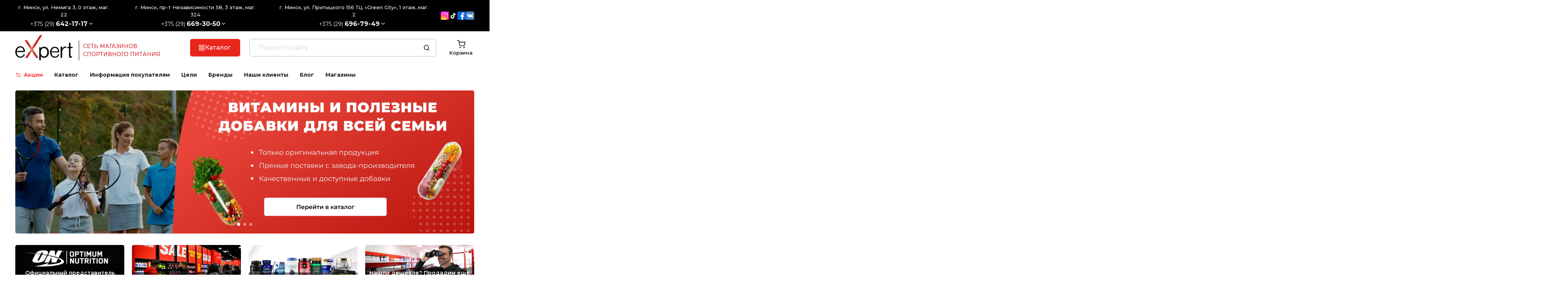

--- FILE ---
content_type: text/html; charset=UTF-8
request_url: https://expert-sport.by/index.php?route=product/manufacturer/info&manufacturer_id=91
body_size: 4544
content:
<!DOCTYPE html>
<html lang="ru">

<head>
  <meta charset="utf-8">
<meta name="viewport" content="width=device-width, initial-scale=1.0, maximum-scale=1.0, user-scalable=0">
<base href="https://expert-sport.by/">

<!-- Preload critical assets -->
<link rel="preload" href="theme/dist/bundle.css?2.2.9" as="style">
<link rel="preload" href="theme/dist/bundle.js?2.2.9" as="script">
<link rel="preload" href="api/v1/configs?route=product%2Fmanufacturer%2Finfo&amp;manufacturer_id=91&amp;documentId=1&amp;v=1769079186" as="fetch" crossorigin="anonymous">

<link rel="icon" type="image/png" href="theme/favicon/favicon-96x96.png" sizes="96x96" />
<link rel="icon" type="image/svg+xml" href="theme/favicon/favicon.svg" />
<link rel="shortcut icon" href="theme/favicon/favicon.ico" />
<link rel="apple-touch-icon" sizes="180x180" href="theme/favicon/apple-touch-icon.png" />
<meta name="apple-mobile-web-app-title" content="ExSport" />
<link rel="manifest" href="theme/favicon/site.webmanifest" />

<link href="theme/dist/bundle.css?2.2.9" rel="stylesheet" media="print" onload="this.media='all'">
<script defer src="theme/dist/bundle.js?2.2.9"></script>

<title>Спортивное питание в Минске и других городах Беларуси. Магазин спорт пита Expert</title>
<meta name="description" content="Купить спортивное питание в Минске. Цены. Онлайн-консультация специалиста. ✔ своя дисконтная программа, доставка по Беларуси! Магазин спортивного питания Expert-sport.by">
<meta name="keywords" content="eXpert-sport.by — сеть магазинов спортивного питания и добавок для здоровья">

<meta property="og:site_name" content="expert-sport">
  <meta property="og:image" content="https://expert-sport.by/assets/images/logo-1.png">
  <meta property="og:title" content="eXpert-sport.by — сеть магазинов спортивного питания и добавок для здоровья">
  <meta property="og:description" content="Купить спортивное питание в Минске. Цены. Онлайн-консультация специалиста. ✔ своя дисконтная программа, доставка по Беларуси! Магазин спортивного питания Expert-sport.by">
  <meta property="og:type" content="website">
<meta property="og:url" content="https://expert-sport.by/">

<link rel="canonical" href="https://expert-sport.by/" />
<meta name="yandex-verification" content="a7840089d7d1327b" />
<meta name="google-site-verification" content="8LBXbtjWKRJInFk1tXuxtiF34Hxvs_vi0Utnc2D0zOU" />

<link rel="preconnect" href="https://mc.yandex.ru">
<link rel="preconnect" href="https://www.googletagmanager.com">

<script type="text/javascript" async src="https://mc.yandex.ru/metrika/watch.js"></script>

<!-- Google tag (gtag.js) -->
<script async src="https://www.googletagmanager.com/gtag/js?id=G-ESFMJS66H9"></script>
<script>
  window.dataLayer = window.dataLayer || [];
  function gtag(){dataLayer.push(arguments);}
  gtag('js', new Date());

  gtag('config', 'G-ESFMJS66H9');
</script>

<script type="application/ld+json"> 
{    "@context":"http://schema.org",    "@type":"Product",    "name":"expert-sport.by",    "aggregateRating": 
{     "@type": "AggregateRating",     "ratingValue": "4.9",     "ratingCount": "162"    } } 
</script>


<!-- Google Tag Manager -->
<script>(function(w,d,s,l,i){w[l]=w[l]||[];w[l].push({'gtm.start':
new Date().getTime(),event:'gtm.js'});var f=d.getElementsByTagName(s)[0],
j=d.createElement(s),dl=l!='dataLayer'?'&l='+l:'';j.async=true;j.src=
'https://www.googletagmanager.com/gtm.js?id='+i+dl;f.parentNode.insertBefore(j,f);
})(window,document,'script','dataLayer','GTM-TKGLXMH9');</script>
<!-- End Google Tag Manager -->
      <link rel="preload" fetchpriority="high" as="image" href="assets/cache/images/banners/vitaminy-mob-900x400-09d.webp" type="image/webp" media="(max-width: 767px)">
        <link rel="preload" fetchpriority="high" as="image" href="assets/cache/images/banners/vitaminy-1600x500-553.webp" type="image/webp" media="(min-width: 768px)">
  </head>

<body>
  <!-- Google Tag Manager (noscript) -->
<noscript><iframe src="https://www.googletagmanager.com/ns.html?id=GTM-TKGLXMH9"
height="0" width="0" style="display:none;visibility:hidden"></iframe></noscript>
<!-- End Google Tag Manager (noscript) -->
  <div id="react-app" data-document-id="1" data-version="1769079186" style="display: contents;">
  <div class="preloader">
    <div class="preloader__body">
      <div class="preloader__circle"></div>
    </div>
  </div>
</div>
  <!-- BEGIN JIVOSITE CODE {literal} -->
<script>
    (function() {
        document.jivositeloaded = 0;
        var widget_id = '8Hrez3hIQk';
        var d = document;
        var w = window;

        function l() {
            var s = d.createElement('script');
            s.type = 'text/javascript';
            s.async = true;
            s.src = '//code.jivosite.com/script/widget/' + widget_id;
            var ss = document.getElementsByTagName('script')[0];
            ss.parentNode.insertBefore(s, ss);
        } //эта строка обычная для кода JivoSite
        function zy() {
            //удаляем EventListeners
            if (w.detachEvent) { //поддержка IE8
                w.detachEvent('onscroll', zy);
                w.detachEvent('onmousemove', zy);
                w.detachEvent('ontouchmove', zy);
                w.detachEvent('onresize', zy);
            } else {
                w.removeEventListener("scroll", zy, false);
                w.removeEventListener("mousemove", zy, false);
                w.removeEventListener("touchmove", zy, false);
                w.removeEventListener("resize", zy, false);
            }
            //запускаем функцию загрузки JivoSite
            if (d.readyState == 'complete') {
                l();
            } else {
                if (w.attachEvent) {
                    w.attachEvent('onload', l);
                } else {
                    w.addEventListener('load', l, false);
                }
            }
            //Устанавливаем куку по которой отличаем первый и второй хит
            var cookie_date = new Date();
            cookie_date.setTime(cookie_date.getTime() + 60 * 60 * 28 * 1000); //24 часа для Москвы
            d.cookie = "JivoSiteLoaded=1;path=/;expires=" + cookie_date.toGMTString();
        }
        if (d.cookie.search('JivoSiteLoaded') < 0) { //проверяем, первый ли это визит на наш сайт, если да, то назначаем EventListeners на события прокрутки, изменения размера окна браузера и скроллинга на ПК и мобильных устройствах, для отложенной загрузке JivoSite.
            if (w.attachEvent) { // поддержка IE8
                w.attachEvent('onscroll', zy);
                w.attachEvent('onmousemove', zy);
                w.attachEvent('ontouchmove', zy);
                w.attachEvent('onresize', zy);
            } else {
                w.addEventListener("scroll", zy, {
                    capture: false,
                    passive: true
                });
                w.addEventListener("mousemove", zy, {
                    capture: false,
                    passive: true
                });
                w.addEventListener("touchmove", zy, {
                    capture: false,
                    passive: true
                });
                w.addEventListener("resize", zy, {
                    capture: false,
                    passive: true
                });
            }
        } else {
            zy();
        }
    })();
</script>
<!-- {/literal} END JIVOSITE CODE -->

<script type="application/ld+json">
{
  "@context": "https://schema.org",
  "@type": "WebPage",
  "name": "Спортивное питание в Минске и других городах Беларуси. Магазин спорт пита Expert",
  "url": "https://expert-sport.by/",
  "description": "Спортивное питание в Минске. Цены. Онлайн-консультация специалиста. ✔ своя дисконтная программа, доставка по Беларуси! Магазин спортивного питания Expert-sport.by",
  "inLanguage": "ru",
  "publisher": {
    "@type": "Organization",
    "name": "EXpert-sport.by",
    "url": "https://expert-sport.by",
	 "email": "info@expert-sport.by",
    "logo": {
      "@type": "ImageObject",
      "url": "https://expert-sport.by/image/catalog/logo2.png"
    }
  }
}
</script>

<script type="application/ld+json">
{
  "@context": "https://schema.org",
  "@type": "Organization",
  "name": "EXpert-sport.by",
  "url": "https://expert-sport.by/",
  "logo": "https://expert-sport.by/image/catalog/logo2.png",
  "description": "Спортивное питание в Минске. Цены. Онлайн-консультация специалиста. ✔ своя дисконтная программа, доставка по Беларуси! Магазин спортивного питания Expert-sport.by",
  "address": {
    "@type": "PostalAddress",
    "streetAddress": "ул. Немига 3",
    "addressLocality": "Минск",
    "postalCode": "220030",
    "addressCountry": "BY"
  },
  "contactPoint": {
    "@type": "ContactPoint",
    "telephone": "+375296421717",
    "areaServed": "BY",
    "availableLanguage": ["Russian"]
  },
  "sameAs": [
    "https://www.instagram.com/expert_sport_by/",
    "https://t.me/expert_minsk",
	"https://www.facebook.com/Expert-sportby-1562943174006091/",
	"https://vk.com/expert_teamm"
  ]
}
</script>

<script type="application/ld+json">
[
  {
    "@context": "https://schema.org",
    "@type": "LocalBusiness",
    "name": "EXpert-sport.by",
    "parentOrganization": {
      "@type": "Organization",
      "name": "EXpert-sport.by"
    },
    "address": {
      "@type": "PostalAddress",
      "streetAddress": "ул. Немига 3",
      "addressLocality": "Минск",
      "postalCode": "220030",
      "addressCountry": "BY"
    },
    "telephone": "+375296421717"
  },
  {
    "@context": "https://schema.org",
    "@type": "LocalBusiness",
    "name": "EXpert-sport.by",
    "parentOrganization": {
      "@type": "Organization",
      "name": "EXpert-sport.by"
    },
    "address": {
      "@type": "PostalAddress",
      "streetAddress": "пр-т Независимости 58",
      "addressLocality": "Минск",
      "postalCode": "220005",
      "addressCountry": "BY"
    },
    "telephone": "+375296693050"
  },
  {
    "@context": "https://schema.org",
    "@type": "LocalBusiness",
    "name": "EXpert-sport.by",
    "parentOrganization": {
      "@type": "Organization",
      "name": "EXpert-sport.by"
    },
    "address": {
      "@type": "PostalAddress",
      "streetAddress": "ул. Притыцкого 156",
      "addressLocality": "Минск",
      "postalCode": "220017",
      "addressCountry": "BY"
    },
    "telephone": "+375296967949"
  }
]
</script>

<script type="application/ld+json">
[
  {
    "@context": "https://schema.org",
    "@type": "SportingGoodsStore",
    "name": "EXpert-sport.by",
	"logo": "https://expert-sport.by/image/catalog/logo2.png",
	"priceRange": "BYN",
    "address": {
      "@type": "PostalAddress",
      "streetAddress": "ул. Немига 3",
      "addressLocality": "Минск",
      "postalCode": "220030",
      "addressCountry": "BY"
    },
    "telephone": "+375292642717",
    "parentOrganization": {
      "@type": "Organization",
      "name": "EXpert-sport.by",
      "url": "https://expert-sport.by"
    }
  },
  {
    "@context": "https://schema.org",
    "@type": "SportingGoodsStore",
    "name": "EXpert-sport.by",
	"logo": "https://expert-sport.by/image/catalog/logo2.png",
	"priceRange": "BYN",
    "address": {
      "@type": "PostalAddress",
      "streetAddress": "пр-т Независимости 58",
      "addressLocality": "Минск",
      "postalCode": "220005",
      "addressCountry": "BY"
    },
    "telephone": "+375296693050",
    "parentOrganization": {
      "@type": "Organization",
      "name": "EXpert-sport.by",
      "url": "https://expert-sport.by"
    }
  },
  {
    "@context": "https://schema.org",
    "@type": "SportingGoodsStore",
    "name": "EXpert-sport.by",
	"logo": "https://expert-sport.by/image/catalog/logo2.png",
	"priceRange": "BYN",
    "address": {
      "@type": "PostalAddress",
      "streetAddress": "ул. Притыцкого 156",
      "addressLocality": "Минск",
      "postalCode": "220017",
      "addressCountry": "BY"
    },
    "telephone": "+375296967949",
    "parentOrganization": {
      "@type": "Organization",
      "name": "EXpert-sport.by",
      "url": "https://expert-sport.by"
    }
  }
]
</script>


<script type=application/ld+json>{"@context":"https://schema.org","@type":"FAQPage","mainEntity":[
{"@type":"Question","name":"Какие способы оплаты доступны в магазинах expert-sport.by?","acceptedAnswer":[{"@type":"Answer","text":"В магазинах eXpert-sport.by доступны следующие способы оплаты: Банковская карта при самовывозе. Наличный расчет в магазине при самовывозе. Наличный расчет курьеру при доставке."}]},
{"@type":"Question","name":"Где можно забрать заказ в Минске?","acceptedAnswer":[{"@type":"Answer","text":"Вы можете забрать заказ в следующих магазинах Минска:ул. Немига, 3, 0 этаж, 22 магазин; пр-кт Независимости 58, 3 этаж, 324 магазин; ул. Притыцкого 156, 1 этаж, 2 магазин."}]},
{"@type":"Question","name":"Какую продукцию можно найти в магазине expert-sport.by?","acceptedAnswer":[{"@type":"Answer","text":"В магазине eXpert-sport.by представлен широкий ассортимент спортивного питания и добавок, включая: Протеины, гейнеры, креатины, аминокислоты, жиросжигатели. Добавки для укрепления иммунитета, поддержания сердечно-сосудистой и нервной системы, для повышения тестостерона, мозговой активности и здоровья суставов и связок. Витамины и минералы для улучшения общего состояния организма."}]},
{"@type":"Question","name":"Какова стоимость доставки по Минску и ближайшим поселкам?","acceptedAnswer":[{"@type":"Answer","text":"Стоимость доставки по Минску и ближайшим поселкам зависит от суммы заказа: Заказы до 30 BYN — стоимость доставки 5 BYN; Заказы от 30 до 70 BYN — стоимость доставки 4 BYN; Заказы от 70 до 100 BYN — стоимость доставки 3 BYN; Заказы свыше 100 BYN — доставка бесплатная."}]},
{"@type":"Question","name":"Как можно вернуть товар, если он не подошел?","acceptedAnswer":[{"@type":"Answer","text":"
"}]}]}</script>
</body>

</html>
